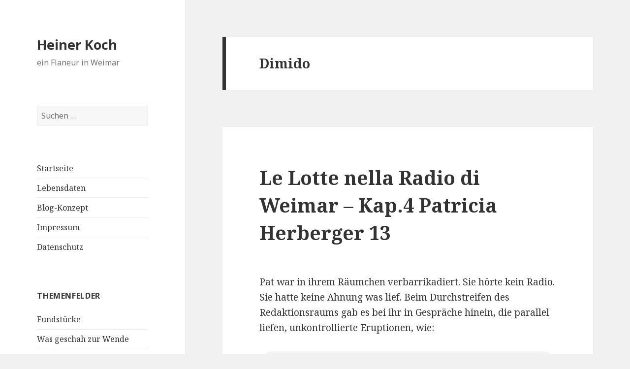

--- FILE ---
content_type: text/html; charset=UTF-8
request_url: http://heinerkoch.de/tag/dimido
body_size: 10925
content:
<!DOCTYPE html>
<html lang="de" class="no-js">
<head>
	<meta charset="UTF-8">
	<meta name="viewport" content="width=device-width">
	<link rel="profile" href="http://gmpg.org/xfn/11">
	<link rel="pingback" href="http://heinerkoch.de/xmlrpc.php">
	<!--[if lt IE 9]>
	<script src="http://heinerkoch.de/wp-content/themes/heinerkoch-tf/js/html5.js"></script>
	<![endif]-->
	<script>(function(html){html.className = html.className.replace(/\bno-js\b/,'js')})(document.documentElement);</script>
<meta name='robots' content='index, follow, max-image-preview:large, max-snippet:-1, max-video-preview:-1' />

	<!-- This site is optimized with the Yoast SEO plugin v26.8 - https://yoast.com/product/yoast-seo-wordpress/ -->
	<title>Dimido Archive - Heiner Koch</title>
	<link rel="canonical" href="http://heinerkoch.de/tag/dimido" />
	<meta property="og:locale" content="de_DE" />
	<meta property="og:type" content="article" />
	<meta property="og:title" content="Dimido Archive - Heiner Koch" />
	<meta property="og:url" content="http://heinerkoch.de/tag/dimido" />
	<meta property="og:site_name" content="Heiner Koch" />
	<meta name="twitter:card" content="summary_large_image" />
	<script type="application/ld+json" class="yoast-schema-graph">{"@context":"https://schema.org","@graph":[{"@type":"CollectionPage","@id":"http://heinerkoch.de/tag/dimido","url":"http://heinerkoch.de/tag/dimido","name":"Dimido Archive - Heiner Koch","isPartOf":{"@id":"http://heinerkoch.de/#website"},"breadcrumb":{"@id":"http://heinerkoch.de/tag/dimido#breadcrumb"},"inLanguage":"de"},{"@type":"BreadcrumbList","@id":"http://heinerkoch.de/tag/dimido#breadcrumb","itemListElement":[{"@type":"ListItem","position":1,"name":"Startseite","item":"http://heinerkoch.de/"},{"@type":"ListItem","position":2,"name":"Dimido"}]},{"@type":"WebSite","@id":"http://heinerkoch.de/#website","url":"http://heinerkoch.de/","name":"Heiner Koch","description":"ein Flaneur in Weimar","potentialAction":[{"@type":"SearchAction","target":{"@type":"EntryPoint","urlTemplate":"http://heinerkoch.de/?s={search_term_string}"},"query-input":{"@type":"PropertyValueSpecification","valueRequired":true,"valueName":"search_term_string"}}],"inLanguage":"de"}]}</script>
	<!-- / Yoast SEO plugin. -->


<link rel='dns-prefetch' href='//fonts.googleapis.com' />
<link href='https://fonts.gstatic.com' crossorigin rel='preconnect' />
<link rel="alternate" type="application/rss+xml" title="Heiner Koch &raquo; Feed" href="http://heinerkoch.de/feed" />
<link rel="alternate" type="application/rss+xml" title="Heiner Koch &raquo; Kommentar-Feed" href="http://heinerkoch.de/comments/feed" />
<link rel="alternate" type="application/rss+xml" title="Heiner Koch &raquo; Dimido Schlagwort-Feed" href="http://heinerkoch.de/tag/dimido/feed" />
<style id='wp-img-auto-sizes-contain-inline-css' type='text/css'>
img:is([sizes=auto i],[sizes^="auto," i]){contain-intrinsic-size:3000px 1500px}
/*# sourceURL=wp-img-auto-sizes-contain-inline-css */
</style>
<style id='wp-emoji-styles-inline-css' type='text/css'>

	img.wp-smiley, img.emoji {
		display: inline !important;
		border: none !important;
		box-shadow: none !important;
		height: 1em !important;
		width: 1em !important;
		margin: 0 0.07em !important;
		vertical-align: -0.1em !important;
		background: none !important;
		padding: 0 !important;
	}
/*# sourceURL=wp-emoji-styles-inline-css */
</style>
<style id='wp-block-library-inline-css' type='text/css'>
:root{--wp-block-synced-color:#7a00df;--wp-block-synced-color--rgb:122,0,223;--wp-bound-block-color:var(--wp-block-synced-color);--wp-editor-canvas-background:#ddd;--wp-admin-theme-color:#007cba;--wp-admin-theme-color--rgb:0,124,186;--wp-admin-theme-color-darker-10:#006ba1;--wp-admin-theme-color-darker-10--rgb:0,107,160.5;--wp-admin-theme-color-darker-20:#005a87;--wp-admin-theme-color-darker-20--rgb:0,90,135;--wp-admin-border-width-focus:2px}@media (min-resolution:192dpi){:root{--wp-admin-border-width-focus:1.5px}}.wp-element-button{cursor:pointer}:root .has-very-light-gray-background-color{background-color:#eee}:root .has-very-dark-gray-background-color{background-color:#313131}:root .has-very-light-gray-color{color:#eee}:root .has-very-dark-gray-color{color:#313131}:root .has-vivid-green-cyan-to-vivid-cyan-blue-gradient-background{background:linear-gradient(135deg,#00d084,#0693e3)}:root .has-purple-crush-gradient-background{background:linear-gradient(135deg,#34e2e4,#4721fb 50%,#ab1dfe)}:root .has-hazy-dawn-gradient-background{background:linear-gradient(135deg,#faaca8,#dad0ec)}:root .has-subdued-olive-gradient-background{background:linear-gradient(135deg,#fafae1,#67a671)}:root .has-atomic-cream-gradient-background{background:linear-gradient(135deg,#fdd79a,#004a59)}:root .has-nightshade-gradient-background{background:linear-gradient(135deg,#330968,#31cdcf)}:root .has-midnight-gradient-background{background:linear-gradient(135deg,#020381,#2874fc)}:root{--wp--preset--font-size--normal:16px;--wp--preset--font-size--huge:42px}.has-regular-font-size{font-size:1em}.has-larger-font-size{font-size:2.625em}.has-normal-font-size{font-size:var(--wp--preset--font-size--normal)}.has-huge-font-size{font-size:var(--wp--preset--font-size--huge)}.has-text-align-center{text-align:center}.has-text-align-left{text-align:left}.has-text-align-right{text-align:right}.has-fit-text{white-space:nowrap!important}#end-resizable-editor-section{display:none}.aligncenter{clear:both}.items-justified-left{justify-content:flex-start}.items-justified-center{justify-content:center}.items-justified-right{justify-content:flex-end}.items-justified-space-between{justify-content:space-between}.screen-reader-text{border:0;clip-path:inset(50%);height:1px;margin:-1px;overflow:hidden;padding:0;position:absolute;width:1px;word-wrap:normal!important}.screen-reader-text:focus{background-color:#ddd;clip-path:none;color:#444;display:block;font-size:1em;height:auto;left:5px;line-height:normal;padding:15px 23px 14px;text-decoration:none;top:5px;width:auto;z-index:100000}html :where(.has-border-color){border-style:solid}html :where([style*=border-top-color]){border-top-style:solid}html :where([style*=border-right-color]){border-right-style:solid}html :where([style*=border-bottom-color]){border-bottom-style:solid}html :where([style*=border-left-color]){border-left-style:solid}html :where([style*=border-width]){border-style:solid}html :where([style*=border-top-width]){border-top-style:solid}html :where([style*=border-right-width]){border-right-style:solid}html :where([style*=border-bottom-width]){border-bottom-style:solid}html :where([style*=border-left-width]){border-left-style:solid}html :where(img[class*=wp-image-]){height:auto;max-width:100%}:where(figure){margin:0 0 1em}html :where(.is-position-sticky){--wp-admin--admin-bar--position-offset:var(--wp-admin--admin-bar--height,0px)}@media screen and (max-width:600px){html :where(.is-position-sticky){--wp-admin--admin-bar--position-offset:0px}}

/*# sourceURL=wp-block-library-inline-css */
</style><style id='wp-block-audio-inline-css' type='text/css'>
.wp-block-audio{box-sizing:border-box}.wp-block-audio :where(figcaption){margin-bottom:1em;margin-top:.5em}.wp-block-audio audio{min-width:300px;width:100%}
/*# sourceURL=http://heinerkoch.de/wp-includes/blocks/audio/style.min.css */
</style>
<style id='wp-block-paragraph-inline-css' type='text/css'>
.is-small-text{font-size:.875em}.is-regular-text{font-size:1em}.is-large-text{font-size:2.25em}.is-larger-text{font-size:3em}.has-drop-cap:not(:focus):first-letter{float:left;font-size:8.4em;font-style:normal;font-weight:100;line-height:.68;margin:.05em .1em 0 0;text-transform:uppercase}body.rtl .has-drop-cap:not(:focus):first-letter{float:none;margin-left:.1em}p.has-drop-cap.has-background{overflow:hidden}:root :where(p.has-background){padding:1.25em 2.375em}:where(p.has-text-color:not(.has-link-color)) a{color:inherit}p.has-text-align-left[style*="writing-mode:vertical-lr"],p.has-text-align-right[style*="writing-mode:vertical-rl"]{rotate:180deg}
/*# sourceURL=http://heinerkoch.de/wp-includes/blocks/paragraph/style.min.css */
</style>
<style id='global-styles-inline-css' type='text/css'>
:root{--wp--preset--aspect-ratio--square: 1;--wp--preset--aspect-ratio--4-3: 4/3;--wp--preset--aspect-ratio--3-4: 3/4;--wp--preset--aspect-ratio--3-2: 3/2;--wp--preset--aspect-ratio--2-3: 2/3;--wp--preset--aspect-ratio--16-9: 16/9;--wp--preset--aspect-ratio--9-16: 9/16;--wp--preset--color--black: #000000;--wp--preset--color--cyan-bluish-gray: #abb8c3;--wp--preset--color--white: #ffffff;--wp--preset--color--pale-pink: #f78da7;--wp--preset--color--vivid-red: #cf2e2e;--wp--preset--color--luminous-vivid-orange: #ff6900;--wp--preset--color--luminous-vivid-amber: #fcb900;--wp--preset--color--light-green-cyan: #7bdcb5;--wp--preset--color--vivid-green-cyan: #00d084;--wp--preset--color--pale-cyan-blue: #8ed1fc;--wp--preset--color--vivid-cyan-blue: #0693e3;--wp--preset--color--vivid-purple: #9b51e0;--wp--preset--gradient--vivid-cyan-blue-to-vivid-purple: linear-gradient(135deg,rgb(6,147,227) 0%,rgb(155,81,224) 100%);--wp--preset--gradient--light-green-cyan-to-vivid-green-cyan: linear-gradient(135deg,rgb(122,220,180) 0%,rgb(0,208,130) 100%);--wp--preset--gradient--luminous-vivid-amber-to-luminous-vivid-orange: linear-gradient(135deg,rgb(252,185,0) 0%,rgb(255,105,0) 100%);--wp--preset--gradient--luminous-vivid-orange-to-vivid-red: linear-gradient(135deg,rgb(255,105,0) 0%,rgb(207,46,46) 100%);--wp--preset--gradient--very-light-gray-to-cyan-bluish-gray: linear-gradient(135deg,rgb(238,238,238) 0%,rgb(169,184,195) 100%);--wp--preset--gradient--cool-to-warm-spectrum: linear-gradient(135deg,rgb(74,234,220) 0%,rgb(151,120,209) 20%,rgb(207,42,186) 40%,rgb(238,44,130) 60%,rgb(251,105,98) 80%,rgb(254,248,76) 100%);--wp--preset--gradient--blush-light-purple: linear-gradient(135deg,rgb(255,206,236) 0%,rgb(152,150,240) 100%);--wp--preset--gradient--blush-bordeaux: linear-gradient(135deg,rgb(254,205,165) 0%,rgb(254,45,45) 50%,rgb(107,0,62) 100%);--wp--preset--gradient--luminous-dusk: linear-gradient(135deg,rgb(255,203,112) 0%,rgb(199,81,192) 50%,rgb(65,88,208) 100%);--wp--preset--gradient--pale-ocean: linear-gradient(135deg,rgb(255,245,203) 0%,rgb(182,227,212) 50%,rgb(51,167,181) 100%);--wp--preset--gradient--electric-grass: linear-gradient(135deg,rgb(202,248,128) 0%,rgb(113,206,126) 100%);--wp--preset--gradient--midnight: linear-gradient(135deg,rgb(2,3,129) 0%,rgb(40,116,252) 100%);--wp--preset--font-size--small: 13px;--wp--preset--font-size--medium: 20px;--wp--preset--font-size--large: 36px;--wp--preset--font-size--x-large: 42px;--wp--preset--spacing--20: 0.44rem;--wp--preset--spacing--30: 0.67rem;--wp--preset--spacing--40: 1rem;--wp--preset--spacing--50: 1.5rem;--wp--preset--spacing--60: 2.25rem;--wp--preset--spacing--70: 3.38rem;--wp--preset--spacing--80: 5.06rem;--wp--preset--shadow--natural: 6px 6px 9px rgba(0, 0, 0, 0.2);--wp--preset--shadow--deep: 12px 12px 50px rgba(0, 0, 0, 0.4);--wp--preset--shadow--sharp: 6px 6px 0px rgba(0, 0, 0, 0.2);--wp--preset--shadow--outlined: 6px 6px 0px -3px rgb(255, 255, 255), 6px 6px rgb(0, 0, 0);--wp--preset--shadow--crisp: 6px 6px 0px rgb(0, 0, 0);}:where(.is-layout-flex){gap: 0.5em;}:where(.is-layout-grid){gap: 0.5em;}body .is-layout-flex{display: flex;}.is-layout-flex{flex-wrap: wrap;align-items: center;}.is-layout-flex > :is(*, div){margin: 0;}body .is-layout-grid{display: grid;}.is-layout-grid > :is(*, div){margin: 0;}:where(.wp-block-columns.is-layout-flex){gap: 2em;}:where(.wp-block-columns.is-layout-grid){gap: 2em;}:where(.wp-block-post-template.is-layout-flex){gap: 1.25em;}:where(.wp-block-post-template.is-layout-grid){gap: 1.25em;}.has-black-color{color: var(--wp--preset--color--black) !important;}.has-cyan-bluish-gray-color{color: var(--wp--preset--color--cyan-bluish-gray) !important;}.has-white-color{color: var(--wp--preset--color--white) !important;}.has-pale-pink-color{color: var(--wp--preset--color--pale-pink) !important;}.has-vivid-red-color{color: var(--wp--preset--color--vivid-red) !important;}.has-luminous-vivid-orange-color{color: var(--wp--preset--color--luminous-vivid-orange) !important;}.has-luminous-vivid-amber-color{color: var(--wp--preset--color--luminous-vivid-amber) !important;}.has-light-green-cyan-color{color: var(--wp--preset--color--light-green-cyan) !important;}.has-vivid-green-cyan-color{color: var(--wp--preset--color--vivid-green-cyan) !important;}.has-pale-cyan-blue-color{color: var(--wp--preset--color--pale-cyan-blue) !important;}.has-vivid-cyan-blue-color{color: var(--wp--preset--color--vivid-cyan-blue) !important;}.has-vivid-purple-color{color: var(--wp--preset--color--vivid-purple) !important;}.has-black-background-color{background-color: var(--wp--preset--color--black) !important;}.has-cyan-bluish-gray-background-color{background-color: var(--wp--preset--color--cyan-bluish-gray) !important;}.has-white-background-color{background-color: var(--wp--preset--color--white) !important;}.has-pale-pink-background-color{background-color: var(--wp--preset--color--pale-pink) !important;}.has-vivid-red-background-color{background-color: var(--wp--preset--color--vivid-red) !important;}.has-luminous-vivid-orange-background-color{background-color: var(--wp--preset--color--luminous-vivid-orange) !important;}.has-luminous-vivid-amber-background-color{background-color: var(--wp--preset--color--luminous-vivid-amber) !important;}.has-light-green-cyan-background-color{background-color: var(--wp--preset--color--light-green-cyan) !important;}.has-vivid-green-cyan-background-color{background-color: var(--wp--preset--color--vivid-green-cyan) !important;}.has-pale-cyan-blue-background-color{background-color: var(--wp--preset--color--pale-cyan-blue) !important;}.has-vivid-cyan-blue-background-color{background-color: var(--wp--preset--color--vivid-cyan-blue) !important;}.has-vivid-purple-background-color{background-color: var(--wp--preset--color--vivid-purple) !important;}.has-black-border-color{border-color: var(--wp--preset--color--black) !important;}.has-cyan-bluish-gray-border-color{border-color: var(--wp--preset--color--cyan-bluish-gray) !important;}.has-white-border-color{border-color: var(--wp--preset--color--white) !important;}.has-pale-pink-border-color{border-color: var(--wp--preset--color--pale-pink) !important;}.has-vivid-red-border-color{border-color: var(--wp--preset--color--vivid-red) !important;}.has-luminous-vivid-orange-border-color{border-color: var(--wp--preset--color--luminous-vivid-orange) !important;}.has-luminous-vivid-amber-border-color{border-color: var(--wp--preset--color--luminous-vivid-amber) !important;}.has-light-green-cyan-border-color{border-color: var(--wp--preset--color--light-green-cyan) !important;}.has-vivid-green-cyan-border-color{border-color: var(--wp--preset--color--vivid-green-cyan) !important;}.has-pale-cyan-blue-border-color{border-color: var(--wp--preset--color--pale-cyan-blue) !important;}.has-vivid-cyan-blue-border-color{border-color: var(--wp--preset--color--vivid-cyan-blue) !important;}.has-vivid-purple-border-color{border-color: var(--wp--preset--color--vivid-purple) !important;}.has-vivid-cyan-blue-to-vivid-purple-gradient-background{background: var(--wp--preset--gradient--vivid-cyan-blue-to-vivid-purple) !important;}.has-light-green-cyan-to-vivid-green-cyan-gradient-background{background: var(--wp--preset--gradient--light-green-cyan-to-vivid-green-cyan) !important;}.has-luminous-vivid-amber-to-luminous-vivid-orange-gradient-background{background: var(--wp--preset--gradient--luminous-vivid-amber-to-luminous-vivid-orange) !important;}.has-luminous-vivid-orange-to-vivid-red-gradient-background{background: var(--wp--preset--gradient--luminous-vivid-orange-to-vivid-red) !important;}.has-very-light-gray-to-cyan-bluish-gray-gradient-background{background: var(--wp--preset--gradient--very-light-gray-to-cyan-bluish-gray) !important;}.has-cool-to-warm-spectrum-gradient-background{background: var(--wp--preset--gradient--cool-to-warm-spectrum) !important;}.has-blush-light-purple-gradient-background{background: var(--wp--preset--gradient--blush-light-purple) !important;}.has-blush-bordeaux-gradient-background{background: var(--wp--preset--gradient--blush-bordeaux) !important;}.has-luminous-dusk-gradient-background{background: var(--wp--preset--gradient--luminous-dusk) !important;}.has-pale-ocean-gradient-background{background: var(--wp--preset--gradient--pale-ocean) !important;}.has-electric-grass-gradient-background{background: var(--wp--preset--gradient--electric-grass) !important;}.has-midnight-gradient-background{background: var(--wp--preset--gradient--midnight) !important;}.has-small-font-size{font-size: var(--wp--preset--font-size--small) !important;}.has-medium-font-size{font-size: var(--wp--preset--font-size--medium) !important;}.has-large-font-size{font-size: var(--wp--preset--font-size--large) !important;}.has-x-large-font-size{font-size: var(--wp--preset--font-size--x-large) !important;}
/*# sourceURL=global-styles-inline-css */
</style>

<style id='classic-theme-styles-inline-css' type='text/css'>
/*! This file is auto-generated */
.wp-block-button__link{color:#fff;background-color:#32373c;border-radius:9999px;box-shadow:none;text-decoration:none;padding:calc(.667em + 2px) calc(1.333em + 2px);font-size:1.125em}.wp-block-file__button{background:#32373c;color:#fff;text-decoration:none}
/*# sourceURL=/wp-includes/css/classic-themes.min.css */
</style>
<link rel='stylesheet' id='twentyfifteen-fonts-css' href='https://fonts.googleapis.com/css?family=Noto+Sans%3A400italic%2C700italic%2C400%2C700%7CNoto+Serif%3A400italic%2C700italic%2C400%2C700%7CInconsolata%3A400%2C700&#038;subset=latin%2Clatin-ext' type='text/css' media='all' />
<link rel='stylesheet' id='genericons-css' href='http://heinerkoch.de/wp-content/themes/heinerkoch-tf/genericons/genericons.css?ver=3.2' type='text/css' media='all' />
<link rel='stylesheet' id='twentyfifteen-style-css' href='http://heinerkoch.de/wp-content/themes/heinerkoch-tf/style.css?ver=6.9' type='text/css' media='all' />
<script type="text/javascript" src="http://heinerkoch.de/wp-includes/js/jquery/jquery.min.js?ver=3.7.1" id="jquery-core-js"></script>
<script type="text/javascript" src="http://heinerkoch.de/wp-includes/js/jquery/jquery-migrate.min.js?ver=3.4.1" id="jquery-migrate-js"></script>
<link rel="https://api.w.org/" href="http://heinerkoch.de/wp-json/" /><link rel="alternate" title="JSON" type="application/json" href="http://heinerkoch.de/wp-json/wp/v2/tags/710" /><link rel="EditURI" type="application/rsd+xml" title="RSD" href="http://heinerkoch.de/xmlrpc.php?rsd" />
<meta name="generator" content="WordPress 6.9" />

        <script type="text/javascript">
            var jQueryMigrateHelperHasSentDowngrade = false;

			window.onerror = function( msg, url, line, col, error ) {
				// Break out early, do not processing if a downgrade reqeust was already sent.
				if ( jQueryMigrateHelperHasSentDowngrade ) {
					return true;
                }

				var xhr = new XMLHttpRequest();
				var nonce = 'c82cba5797';
				var jQueryFunctions = [
					'andSelf',
					'browser',
					'live',
					'boxModel',
					'support.boxModel',
					'size',
					'swap',
					'clean',
					'sub',
                ];
				var match_pattern = /\)\.(.+?) is not a function/;
                var erroredFunction = msg.match( match_pattern );

                // If there was no matching functions, do not try to downgrade.
                if ( null === erroredFunction || typeof erroredFunction !== 'object' || typeof erroredFunction[1] === "undefined" || -1 === jQueryFunctions.indexOf( erroredFunction[1] ) ) {
                    return true;
                }

                // Set that we've now attempted a downgrade request.
                jQueryMigrateHelperHasSentDowngrade = true;

				xhr.open( 'POST', 'http://heinerkoch.de/wp-admin/admin-ajax.php' );
				xhr.setRequestHeader( 'Content-Type', 'application/x-www-form-urlencoded' );
				xhr.onload = function () {
					var response,
                        reload = false;

					if ( 200 === xhr.status ) {
                        try {
                        	response = JSON.parse( xhr.response );

                        	reload = response.data.reload;
                        } catch ( e ) {
                        	reload = false;
                        }
                    }

					// Automatically reload the page if a deprecation caused an automatic downgrade, ensure visitors get the best possible experience.
					if ( reload ) {
						location.reload();
                    }
				};

				xhr.send( encodeURI( 'action=jquery-migrate-downgrade-version&_wpnonce=' + nonce ) );

				// Suppress error alerts in older browsers
				return true;
			}
        </script>

		<style type="text/css">.recentcomments a{display:inline !important;padding:0 !important;margin:0 !important;}</style></head>

<body class="archive tag tag-dimido tag-710 wp-theme-heinerkoch-tf">
<div id="page" class="hfeed site">
	<a class="skip-link screen-reader-text" href="#content">Zum Inhalt springen</a>

	<div id="sidebar" class="sidebar">
		<header id="masthead" class="site-header" role="banner">
			<div class="site-branding">
										<p class="site-title"><a href="http://heinerkoch.de/" rel="home">Heiner Koch</a></p>
											<p class="site-description">ein Flaneur in Weimar</p>
									<button class="secondary-toggle">Menü und Widgets</button>
			</div><!-- .site-branding -->
		</header><!-- .site-header -->

			<div id="secondary" class="secondary">

		
		
					<div id="widget-area" class="widget-area" role="complementary">
				<aside id="search-2" class="widget widget_search"><form role="search" method="get" class="search-form" action="http://heinerkoch.de/">
				<label>
					<span class="screen-reader-text">Suche nach:</span>
					<input type="search" class="search-field" placeholder="Suchen …" value="" name="s" />
				</label>
				<input type="submit" class="search-submit screen-reader-text" value="Suchen" />
			</form></aside><aside id="nav_menu-2" class="widget widget_nav_menu"><div class="menu-menu-container"><ul id="menu-menu" class="menu"><li id="menu-item-257" class="menu-item menu-item-type-custom menu-item-object-custom menu-item-257"><a href="http://www.heinerkoch.de">Startseite</a></li>
<li id="menu-item-35" class="menu-item menu-item-type-post_type menu-item-object-page menu-item-35"><a href="http://heinerkoch.de/sample-page">Lebensdaten</a></li>
<li id="menu-item-76" class="menu-item menu-item-type-post_type menu-item-object-page menu-item-76"><a href="http://heinerkoch.de/blog-konzept">Blog-Konzept</a></li>
<li id="menu-item-41" class="menu-item menu-item-type-post_type menu-item-object-page menu-item-41"><a href="http://heinerkoch.de/impressum">Impressum</a></li>
<li id="menu-item-679" class="menu-item menu-item-type-post_type menu-item-object-page menu-item-679"><a href="http://heinerkoch.de/datenschutz">Datenschutz</a></li>
</ul></div></aside><aside id="categories-2" class="widget widget_categories"><h2 class="widget-title">Themenfelder</h2>
			<ul>
					<li class="cat-item cat-item-77"><a href="http://heinerkoch.de/category/fundstuecke">Fundstücke</a>
</li>
	<li class="cat-item cat-item-264"><a href="http://heinerkoch.de/category/was-geschah-zur-wende">Was geschah zur Wende</a>
</li>
	<li class="cat-item cat-item-499"><a href="http://heinerkoch.de/category/buchenwald">Buchenwald</a>
</li>
	<li class="cat-item cat-item-2"><a href="http://heinerkoch.de/category/le-lotte-nella-radio-di-weimar">Le Lotte nella Radio di Weimar</a>
</li>
	<li class="cat-item cat-item-4"><a href="http://heinerkoch.de/category/short-cuts">Short cuts</a>
</li>
	<li class="cat-item cat-item-12"><a href="http://heinerkoch.de/category/stadtradiogespraeche">Stadtradiogespräche</a>
</li>
	<li class="cat-item cat-item-9"><a href="http://heinerkoch.de/category/der-gute-geschmack">der gute Geschmack</a>
</li>
	<li class="cat-item cat-item-11"><a href="http://heinerkoch.de/category/architektur-und-staedtebau">Architektur und Städtebau</a>
</li>
	<li class="cat-item cat-item-10"><a href="http://heinerkoch.de/category/menschen-und-orte-in-weimar">Menschen und Orte in Weimar</a>
</li>
			</ul>

			</aside>
		<aside id="recent-posts-2" class="widget widget_recent_entries">
		<h2 class="widget-title">Neueste Beiträge</h2>
		<ul>
											<li>
					<a href="http://heinerkoch.de/le-lotte-nella-radio-di-weimar-kap-4-patricia-herberger-16">Le Lotte nella Radio di Weimar – Kap.4 Patricia Herberger 16</a>
									</li>
											<li>
					<a href="http://heinerkoch.de/le-lotte-nella-radio-di-weimar-kap-4-patricia-herberger-15">Le Lotte nella Radio di Weimar – Kap.4 Patricia Herberger 15</a>
									</li>
											<li>
					<a href="http://heinerkoch.de/le-lotte-nella-radio-di-weimar-kap-4-patricia-herberger-14">Le Lotte nella Radio di Weimar – Kap.4 Patricia Herberger 14</a>
									</li>
											<li>
					<a href="http://heinerkoch.de/le-lotte-nella-radio-di-weimar-kap-4-patricia-herberger-13">Le Lotte nella Radio di Weimar – Kap.4 Patricia Herberger 13</a>
									</li>
											<li>
					<a href="http://heinerkoch.de/le-lotte-nella-radio-di-weimar-kap-4-patricia-herberger-12">Le Lotte nella Radio di Weimar – Kap.4 Patricia Herberger 12</a>
									</li>
					</ul>

		</aside><aside id="archives-2" class="widget widget_archive"><h2 class="widget-title">Archiv</h2>
			<ul>
					<li><a href='http://heinerkoch.de/2020/03'>März 2020</a></li>
	<li><a href='http://heinerkoch.de/2020/02'>Februar 2020</a></li>
	<li><a href='http://heinerkoch.de/2020/01'>Januar 2020</a></li>
	<li><a href='http://heinerkoch.de/2019/12'>Dezember 2019</a></li>
	<li><a href='http://heinerkoch.de/2019/11'>November 2019</a></li>
	<li><a href='http://heinerkoch.de/2019/10'>Oktober 2019</a></li>
	<li><a href='http://heinerkoch.de/2019/09'>September 2019</a></li>
	<li><a href='http://heinerkoch.de/2019/08'>August 2019</a></li>
	<li><a href='http://heinerkoch.de/2019/07'>Juli 2019</a></li>
	<li><a href='http://heinerkoch.de/2019/06'>Juni 2019</a></li>
	<li><a href='http://heinerkoch.de/2019/05'>Mai 2019</a></li>
	<li><a href='http://heinerkoch.de/2019/04'>April 2019</a></li>
	<li><a href='http://heinerkoch.de/2019/03'>März 2019</a></li>
	<li><a href='http://heinerkoch.de/2019/02'>Februar 2019</a></li>
	<li><a href='http://heinerkoch.de/2019/01'>Januar 2019</a></li>
	<li><a href='http://heinerkoch.de/2018/12'>Dezember 2018</a></li>
	<li><a href='http://heinerkoch.de/2018/11'>November 2018</a></li>
	<li><a href='http://heinerkoch.de/2018/10'>Oktober 2018</a></li>
	<li><a href='http://heinerkoch.de/2018/09'>September 2018</a></li>
	<li><a href='http://heinerkoch.de/2018/08'>August 2018</a></li>
	<li><a href='http://heinerkoch.de/2018/07'>Juli 2018</a></li>
	<li><a href='http://heinerkoch.de/2018/06'>Juni 2018</a></li>
	<li><a href='http://heinerkoch.de/2018/05'>Mai 2018</a></li>
	<li><a href='http://heinerkoch.de/2018/04'>April 2018</a></li>
	<li><a href='http://heinerkoch.de/2018/03'>März 2018</a></li>
	<li><a href='http://heinerkoch.de/2018/02'>Februar 2018</a></li>
	<li><a href='http://heinerkoch.de/2018/01'>Januar 2018</a></li>
			</ul>

			</aside><aside id="recent-comments-2" class="widget widget_recent_comments"><h2 class="widget-title">Neueste Kommentare</h2><ul id="recentcomments"><li class="recentcomments"><span class="comment-author-link"><a href="http://heinerkoch.de/holm-kirsten-der-historiker-als-museologe" class="url" rel="ugc">Holm Kirsten - der Historiker als Museologe - Heiner Koch</a></span> bei <a href="http://heinerkoch.de/timur-und-sein-trupp#comment-170">Timur und sein Trupp</a></li><li class="recentcomments"><span class="comment-author-link">Daniel</span> bei <a href="http://heinerkoch.de/wie-daniel-hoffmann-die-wende-erlebte#comment-58">Wie Daniel Hoffmann die Wende erlebte</a></li><li class="recentcomments"><span class="comment-author-link">Hans Steiner</span> bei <a href="http://heinerkoch.de/wie-maik-plewnia-die-wende-in-der-prager-botschaft-erlebte#comment-55">Wie Maik Plewnia die Wende in der Prager Botschaft erlebte</a></li><li class="recentcomments"><span class="comment-author-link">Denis</span> bei <a href="http://heinerkoch.de/christian-molitor-alias-doc-mulai-ueber-den-stand-der-dinge-rueckschau-und-aussichten#comment-23">Christian Molitor alias Doc Mulai über den Stand der Dinge, Rückschau und Aussichten</a></li><li class="recentcomments"><span class="comment-author-link"><a href="http://nee" class="url" rel="ugc external nofollow">Torsten</a></span> bei <a href="http://heinerkoch.de/hetzer-und-viehauktionshalle-eine-begehung#comment-22">Hetzer- und Viehauktionshalle &#8211; eine Begehung</a></li></ul></aside><aside id="meta-2" class="widget widget_meta"><h2 class="widget-title">Meta</h2>
		<ul>
						<li><a rel="nofollow" href="http://heinerkoch.de/wp-login.php">Anmelden</a></li>
			<li><a href="http://heinerkoch.de/feed">Feed der Einträge</a></li>
			<li><a href="http://heinerkoch.de/comments/feed">Kommentar-Feed</a></li>

			<li><a href="https://de.wordpress.org/">WordPress.org</a></li>
		</ul>

		</aside>			</div><!-- .widget-area -->
		
	</div><!-- .secondary -->

	</div><!-- .sidebar -->

	<div id="content" class="site-content">

	<section id="primary" class="content-area">
		<main id="main" class="site-main" role="main">

		
			<header class="page-header">
				<h1 class="page-title">Dimido</h1>			</header><!-- .page-header -->

			
<article id="post-2349" class="post-2349 post type-post status-publish format-audio hentry category-le-lotte-nella-radio-di-weimar tag-dimido tag-laubgeblaese post_format-post-format-audio">
	
	<header class="entry-header">
		<h2 class="entry-title"><a href="http://heinerkoch.de/le-lotte-nella-radio-di-weimar-kap-4-patricia-herberger-13" rel="bookmark">Le Lotte nella Radio di Weimar – Kap.4 Patricia Herberger 13</a></h2>	</header><!-- .entry-header -->

	<div class="entry-content">
		
<p> Pat war in ihrem Räumchen verbarrikadiert. Sie hörte kein Radio. Sie hatte keine Ahnung was lief. Beim Durchstreifen des Redaktionsraums gab es bei ihr in Gespräche hinein, die parallel liefen, unkontrollierte Eruptionen, wie:  </p>



<figure class="wp-block-audio"><audio controls src="http://heinerkoch.de/wp-content/uploads/2020/02/pat-13.mp3"></audio></figure>



 <a href="http://heinerkoch.de/le-lotte-nella-radio-di-weimar-kap-4-patricia-herberger-13#more-2349" class="more-link"><span class="screen-reader-text">Le Lotte nella Radio di Weimar – Kap.4 Patricia Herberger 13</span> weiterlesen</a>	</div><!-- .entry-content -->

	
	<footer class="entry-footer">
		<span class="entry-format"><span class="screen-reader-text">Format </span><a href="http://heinerkoch.de/type/audio">Audio</a></span><span class="posted-on"><span class="screen-reader-text">Veröffentlicht am </span><a href="http://heinerkoch.de/le-lotte-nella-radio-di-weimar-kap-4-patricia-herberger-13" rel="bookmark"><time class="entry-date published" datetime="2020-02-23T14:51:28+00:00">Februar 23, 2020</time><time class="updated" datetime="2020-02-23T14:51:29+00:00">Februar 23, 2020</time></a></span><span class="cat-links"><span class="screen-reader-text">Kategorien </span><a href="http://heinerkoch.de/category/le-lotte-nella-radio-di-weimar" rel="category tag">Le Lotte nella Radio di Weimar</a></span><span class="tags-links"><span class="screen-reader-text">Schlagwörter </span><a href="http://heinerkoch.de/tag/dimido" rel="tag">Dimido</a>, <a href="http://heinerkoch.de/tag/laubgeblaese" rel="tag">Laubgebläse</a></span><span class="comments-link"><a href="http://heinerkoch.de/le-lotte-nella-radio-di-weimar-kap-4-patricia-herberger-13#respond">Schreibe einen Kommentar<span class="screen-reader-text"> zu Le Lotte nella Radio di Weimar – Kap.4 Patricia Herberger 13</span></a></span>			</footer><!-- .entry-footer -->

</article><!-- #post-## -->

		</main><!-- .site-main -->
	</section><!-- .content-area -->


	</div><!-- .site-content -->

	<footer id="colophon" class="site-footer" role="contentinfo">
		<div class="site-info">
						<a href="https://de.wordpress.org/">Mit Stolz präsentiert von WordPress</a>
		</div><!-- .site-info -->
	</footer><!-- .site-footer -->

</div><!-- .site -->

<script type="speculationrules">
{"prefetch":[{"source":"document","where":{"and":[{"href_matches":"/*"},{"not":{"href_matches":["/wp-*.php","/wp-admin/*","/wp-content/uploads/*","/wp-content/*","/wp-content/plugins/*","/wp-content/themes/heinerkoch-tf/*","/*\\?(.+)"]}},{"not":{"selector_matches":"a[rel~=\"nofollow\"]"}},{"not":{"selector_matches":".no-prefetch, .no-prefetch a"}}]},"eagerness":"conservative"}]}
</script>
<script type="text/javascript" src="http://heinerkoch.de/wp-content/themes/heinerkoch-tf/js/skip-link-focus-fix.js?ver=20141010" id="twentyfifteen-skip-link-focus-fix-js"></script>
<script type="text/javascript" id="twentyfifteen-script-js-extra">
/* <![CDATA[ */
var screenReaderText = {"expand":"\u003Cspan class=\"screen-reader-text\"\u003EUntermen\u00fc \u00f6ffnen\u003C/span\u003E","collapse":"\u003Cspan class=\"screen-reader-text\"\u003EUntermen\u00fc schlie\u00dfen\u003C/span\u003E"};
//# sourceURL=twentyfifteen-script-js-extra
/* ]]> */
</script>
<script type="text/javascript" src="http://heinerkoch.de/wp-content/themes/heinerkoch-tf/js/functions.js?ver=20150330" id="twentyfifteen-script-js"></script>
<script id="wp-emoji-settings" type="application/json">
{"baseUrl":"https://s.w.org/images/core/emoji/17.0.2/72x72/","ext":".png","svgUrl":"https://s.w.org/images/core/emoji/17.0.2/svg/","svgExt":".svg","source":{"concatemoji":"http://heinerkoch.de/wp-includes/js/wp-emoji-release.min.js?ver=6.9"}}
</script>
<script type="module">
/* <![CDATA[ */
/*! This file is auto-generated */
const a=JSON.parse(document.getElementById("wp-emoji-settings").textContent),o=(window._wpemojiSettings=a,"wpEmojiSettingsSupports"),s=["flag","emoji"];function i(e){try{var t={supportTests:e,timestamp:(new Date).valueOf()};sessionStorage.setItem(o,JSON.stringify(t))}catch(e){}}function c(e,t,n){e.clearRect(0,0,e.canvas.width,e.canvas.height),e.fillText(t,0,0);t=new Uint32Array(e.getImageData(0,0,e.canvas.width,e.canvas.height).data);e.clearRect(0,0,e.canvas.width,e.canvas.height),e.fillText(n,0,0);const a=new Uint32Array(e.getImageData(0,0,e.canvas.width,e.canvas.height).data);return t.every((e,t)=>e===a[t])}function p(e,t){e.clearRect(0,0,e.canvas.width,e.canvas.height),e.fillText(t,0,0);var n=e.getImageData(16,16,1,1);for(let e=0;e<n.data.length;e++)if(0!==n.data[e])return!1;return!0}function u(e,t,n,a){switch(t){case"flag":return n(e,"\ud83c\udff3\ufe0f\u200d\u26a7\ufe0f","\ud83c\udff3\ufe0f\u200b\u26a7\ufe0f")?!1:!n(e,"\ud83c\udde8\ud83c\uddf6","\ud83c\udde8\u200b\ud83c\uddf6")&&!n(e,"\ud83c\udff4\udb40\udc67\udb40\udc62\udb40\udc65\udb40\udc6e\udb40\udc67\udb40\udc7f","\ud83c\udff4\u200b\udb40\udc67\u200b\udb40\udc62\u200b\udb40\udc65\u200b\udb40\udc6e\u200b\udb40\udc67\u200b\udb40\udc7f");case"emoji":return!a(e,"\ud83e\u1fac8")}return!1}function f(e,t,n,a){let r;const o=(r="undefined"!=typeof WorkerGlobalScope&&self instanceof WorkerGlobalScope?new OffscreenCanvas(300,150):document.createElement("canvas")).getContext("2d",{willReadFrequently:!0}),s=(o.textBaseline="top",o.font="600 32px Arial",{});return e.forEach(e=>{s[e]=t(o,e,n,a)}),s}function r(e){var t=document.createElement("script");t.src=e,t.defer=!0,document.head.appendChild(t)}a.supports={everything:!0,everythingExceptFlag:!0},new Promise(t=>{let n=function(){try{var e=JSON.parse(sessionStorage.getItem(o));if("object"==typeof e&&"number"==typeof e.timestamp&&(new Date).valueOf()<e.timestamp+604800&&"object"==typeof e.supportTests)return e.supportTests}catch(e){}return null}();if(!n){if("undefined"!=typeof Worker&&"undefined"!=typeof OffscreenCanvas&&"undefined"!=typeof URL&&URL.createObjectURL&&"undefined"!=typeof Blob)try{var e="postMessage("+f.toString()+"("+[JSON.stringify(s),u.toString(),c.toString(),p.toString()].join(",")+"));",a=new Blob([e],{type:"text/javascript"});const r=new Worker(URL.createObjectURL(a),{name:"wpTestEmojiSupports"});return void(r.onmessage=e=>{i(n=e.data),r.terminate(),t(n)})}catch(e){}i(n=f(s,u,c,p))}t(n)}).then(e=>{for(const n in e)a.supports[n]=e[n],a.supports.everything=a.supports.everything&&a.supports[n],"flag"!==n&&(a.supports.everythingExceptFlag=a.supports.everythingExceptFlag&&a.supports[n]);var t;a.supports.everythingExceptFlag=a.supports.everythingExceptFlag&&!a.supports.flag,a.supports.everything||((t=a.source||{}).concatemoji?r(t.concatemoji):t.wpemoji&&t.twemoji&&(r(t.twemoji),r(t.wpemoji)))});
//# sourceURL=http://heinerkoch.de/wp-includes/js/wp-emoji-loader.min.js
/* ]]> */
</script>

</body>
</html>
